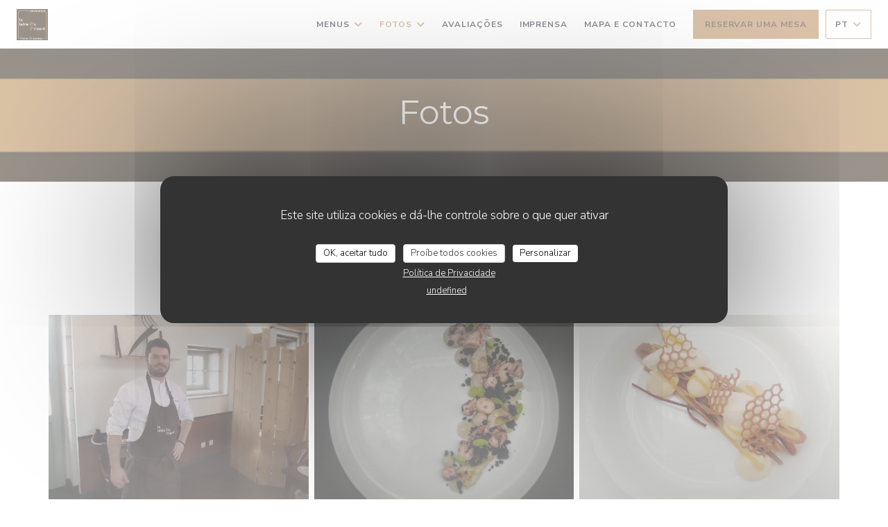

--- FILE ---
content_type: text/html; charset=UTF-8
request_url: https://www.latableduprieure.fr/pt/fotos/
body_size: 13236
content:
<!DOCTYPE html>
<!--[if lt IE 7]>      <html class="no-js lt-ie9 lt-ie8 lt-ie7" lang="pt"> <![endif]-->
<!--[if IE 7]>         <html class="no-js lt-ie9 lt-ie8" lang="pt"> <![endif]-->
<!--[if IE 8]>         <html class="no-js lt-ie9" lang="pt"> <![endif]-->
<!--[if gt IE 8]><!-->
<html class="no-js" lang="pt">
	<!--<![endif]-->

	<head>
	<!-- Meta -->
	<meta charset="utf-8">
	<meta http-equiv="X-UA-Compatible" content="IE=edge" />
	<meta name="viewport" content="width=device-width, initial-scale=1">
	<title>Fotos, ambiente, pratos - La Table du Prieuré - Le Louroux</title>

	<!-- Includes -->
	<meta name="description" content="Descubra o ambiente do restaurante La Table du Prieuré..." />



<link rel="canonical" href="https://www.latableduprieure.fr/pt/fotos/" />

<!-- Facebook Like and Google -->
<meta property="og:title" content="Fotos, ambiente, pratos - La Table du Prieuré - Le Louroux " />
<meta property="og:type" content="website" />
<meta property="og:url" content="http://www.latableduprieure.fr/pt/fotos/" />
<meta property="og:image" content="https://ugc.zenchef.com/3/5/3/9/3/0/1/5/0/9/6/7/0/1733158272_116/8551910998c0174285230863e8e2cec7.website.jpg" />
<meta property="og:site_name" content="Zenchef" />
<meta property="fb:admins" content="685299127" />
<meta property="place:location:latitude" content="47.1602712" />
<meta property="place:location:longitude" content="0.7867654" />
<meta property="og:description" content="Descubra o ambiente do restaurante La Table du Prieuré..." />



<script>
	window.restaurantId = 353930;
	window.lang = "pt";
	window.API_URL = "//api.zenchef.com/api/v1/";
</script>

	<link rel="alternate" hreflang="x-default" href="https://www.latableduprieure.fr/fotos/" />
<link rel="alternate" hreflang="pt" href="https://www.latableduprieure.fr/pt/fotos/" />
    <link rel="alternate" hreflang="en" href="https://www.latableduprieure.fr/en/photos/" />
    <link rel="alternate" hreflang="es" href="https://www.latableduprieure.fr/es/fotografias/" />
    <link rel="alternate" hreflang="it" href="https://www.latableduprieure.fr/it/foto/" />
    <link rel="alternate" hreflang="de" href="https://www.latableduprieure.fr/de/fotos/" />
    <link rel="alternate" hreflang="fr" href="https://www.latableduprieure.fr/" />
    <link rel="alternate" hreflang="ru" href="https://www.latableduprieure.fr/ru/photos/" />
    <link rel="alternate" hreflang="cs" href="https://www.latableduprieure.fr/cs/fotografie/" />
    <link rel="alternate" hreflang="ja" href="https://www.latableduprieure.fr/ja/photos/" />
    <link rel="alternate" hreflang="zh" href="https://www.latableduprieure.fr/zh/photos/" />
    <link rel="alternate" hreflang="nl" href="https://www.latableduprieure.fr/nl/fotos/" />
    <link rel="alternate" hreflang="el" href="https://www.latableduprieure.fr/el/photos/" />
	<link rel="shortcut icon" href="https://ugc.zenchef.com/3/5/3/9/3/0/1/5/0/9/3/3/2/1583312577_199/1ba0faa96ea047754e93b1f50ec8001d.thumb.png" />
	<!-- Preconnect to CDNs for faster resource loading -->
	<link rel="preconnect" href="https://cdnjs.cloudflare.com" crossorigin>
	<link rel="preconnect" href="https://fonts.googleapis.com" crossorigin>
	<link rel="preconnect" href="https://fonts.gstatic.com" crossorigin>

	<!-- Google Web Fonts -->
	<link href='//fonts.googleapis.com/css2?family=Montserrat:ital,wght@0,400;0,500;0,600;0,700;1,400;1,500;1,600;1,700&display=swap' rel='stylesheet' media='print' onload="this.media='all'">

<noscript>
  <style>
    /* Ensure fonts load in browsers with JavaScript disabled */
    [media='print'].font-fallback {
      media: all !important;
    }
  </style>
</noscript>
	<!-- Critical CSS Inline -->
	<style>
		/* Critical styles for above-the-fold content */
		body {margin: 0;}
        		.container {width: 100%; max-width: 1200px; margin: 0 auto;}
        	</style>

	<!-- Critical CSS -->
	<link rel="stylesheet" href="/css/globals/normalize.css">
	<link rel="stylesheet" href="/css/globals/accessibility.css">
	<link rel="stylesheet" href="/css/globals/11/b58754/montserrat/_default_/style.css">

	<!-- Non-critical CSS -->
	<link rel="stylesheet" href="//cdnjs.cloudflare.com/ajax/libs/fancybox/3.5.7/jquery.fancybox.min.css" media="print" onload="this.media='all'">
	<link rel="stylesheet" href="/css/globals/backdrop.css" media="print" onload="this.media='all'">
	<link rel="stylesheet" href="/css/globals/shift-away-subtle.css" media="print" onload="this.media='all'">
	<link rel="stylesheet" href="/css/globals/icomoon.css" media="print" onload="this.media='all'">
	<link rel="stylesheet" href="/css/globals/fontawesome.css" media="print" onload="this.media='all'">
				<link rel="stylesheet" href="/css/globals/11/b58754/montserrat/_default_/nav.css" media="print" onload="this.media='all'">
	<link rel="stylesheet" href="/css/globals/11/b58754/montserrat/_default_/menus.css" media="print" onload="this.media='all'">
	<link rel="stylesheet" href="/css/css_11/b58754/montserrat/_default_/main.css?v=23" media="print" onload="this.media='all'">

	<!-- Fallback for browsers without JS -->
	<noscript>
		<link rel="stylesheet" href="//cdnjs.cloudflare.com/ajax/libs/fancybox/3.5.7/jquery.fancybox.min.css">
		<link rel="stylesheet" href="/css/globals/backdrop.css">
		<link rel="stylesheet" href="/css/globals/shift-away-subtle.css">
		<link rel="stylesheet" href="/css/globals/icomoon.css">
		<link rel="stylesheet" href="/css/globals/fontawesome.css">
		<link rel="stylesheet" href="/css/globals/11/b58754/montserrat/_default_/nav.css">
		<link rel="stylesheet" href="/css/globals/11/b58754/montserrat/_default_/menus.css">
		<link rel="stylesheet" href="/css/css_11/b58754/montserrat/_default_/main.css?v=23">
	</noscript>

	<style>
  </style>

  <style>
    .newsletter {
    display : none
}  </style>

	<!-- Widget URL -->
	<script>
		var hasNewBookingWidget = 1;
	</script>
</head>

	<body class="current-page-gallery">
		<a href="#main-content" class="skip-link sr-only-focusable">Ir para o conteúdo principal</a>

		<!-- Header -->
		<nav class="nav " role="navigation" aria-label="Navegação principal">
	<div class="homelink">
			<a href="/pt/" title="Início La Table du Prieuré">	
			<img class="logo" src="https://ugc.zenchef.com/3/5/3/9/3/0/1/5/0/9/3/3/2/1583312577_199/1ba0faa96ea047754e93b1f50ec8001d.png" alt="Logo La Table du Prieuré"/>
		</a>
	</div>
	<div class="nav-items-wrap ">
		<ul class="nav__items">
	<!-- Menu -->
			<li class="nav__item dropdown-wrap nav__item--menus">
			<a title="Menus" href="/pt/menus/">Menus <i class="fa fa-angle-down"></i></a>
			<ul class="dropdown">
									<li>
						<a href="/pt/menus/#menu-433754">NOS FORMULES</a>
					</li>
									<li>
						<a href="/pt/menus/#menu-438277">BONS CADEAUX</a>
					</li>
							</ul>
		</li>
	
	<!-- Gallery -->
			<li class="nav__item dropdown-wrap nav__item--gallery">
			<a title="Fotos" href="/pt/fotos/">Fotos <i class="fa fa-angle-down"></i></a>
			<ul class="dropdown">
									<li>
						<a href="/pt/fotos/#la-cuisine"> La cuisine</a>
					</li>
									<li>
						<a href="/pt/fotos/#le-restaurant"> Le restaurant</a>
					</li>
				
							</ul>
		</li>
	
	
	<!-- Reviews -->
			<li class="nav__item nav__item--reviews">
			<a title="Avaliações" href="/pt/avaliacoes/">Avaliações</a>
		</li>
	
	<!-- Events -->
	
	<!-- Press -->
			<li class="nav__item nav__item--press">
			<a title="Imprensa" href="/pt/sobre-nos/">Imprensa</a>
		</li>
	
	<!-- Restaurants -->
	
	<!-- Custom page -->
	
	<!-- Custom link -->
	
	<!-- Custom button -->
	
	<!-- Contact -->
	<li class="nav__item nav__item--contact">
		<a title="Mapa e Contacto" href="/pt/endereco-contacto/">Mapa e Contacto</a>
	</li>

	<!-- Language -->
	
	<!-- Buttons -->
	</ul>

		<div class="nav__buttons">
			<!-- Buttons -->
			<div class="buttons-wrap-header">
							<a
			class="btn btn--std btn--booking iframe--widget"
            data-zc-action="open">
						Reservar uma mesa					</a>
	
				</div>

			<!-- Language -->
			<div class="dropdown-wrap drodown-wrap--lang btn btn--light">
	<span>
				PT		<i class="fa fa-angle-down"></i>
	</span>
	<ul class="dropdown">
					<li class="lang lang-en">
				<a href="/en/photos/">
										EN				</a>
			</li>
					<li class="lang lang-es">
				<a href="/es/fotografias/">
										ES				</a>
			</li>
					<li class="lang lang-it">
				<a href="/it/foto/">
										IT				</a>
			</li>
					<li class="lang lang-de">
				<a href="/de/fotos/">
										DE				</a>
			</li>
					<li class="lang lang-fr">
				<a href="/photos/">
										FR				</a>
			</li>
					<li class="lang lang-ru">
				<a href="/ru/photos/">
										RU				</a>
			</li>
					<li class="lang lang-cs">
				<a href="/cs/fotografie/">
										CS				</a>
			</li>
					<li class="lang lang-ja">
				<a href="/ja/photos/">
										JA				</a>
			</li>
					<li class="lang lang-zh">
				<a href="/zh/photos/">
										ZH				</a>
			</li>
					<li class="lang lang-nl">
				<a href="/nl/fotos/">
										NL				</a>
			</li>
					<li class="lang lang-el">
				<a href="/el/photos/">
										EL				</a>
			</li>
			</ul>
</div>

			<!-- Toggle Menu -->
			<div class="burger-button" onclick="display_burger_menu()" role="button" tabindex="0" aria-label="Abrir/fechar menu" aria-expanded="false" aria-controls="burger-menu">
				<span class="burger-button__item"></span>
				<span class="burger-button__item"></span>
				<span class="burger-button__item"></span>
			</div>
		</div>
	</div>
</nav>

<!-- Burger Menu -->
<div class="burger-menu " id="burger-menu" role="dialog" aria-modal="true" aria-label="Navegação principal">
	<div class="burger-menu-items-wrap">
		<ul class="burger-menu__items">
			<!-- Menu -->
							<li class="burger-menu__item burger-menu__item--menus dropdown-wrap">
					<span>
						<a class="burger-menu__dropdown-link" title="Menus" href="/pt/menus/">Menus</a>
						<i class="fa fa-angle-down" onclick="display_burger_dropdown(this)" role="button" tabindex="0" aria-label="Expandir submenu" aria-expanded="false"></i>
					</span>
					<ul class="dropdown">
													<li>
								<a onclick="remove_burger_menu()" href="/pt/menus/#menu-433754">NOS FORMULES</a>
							</li>
													<li>
								<a onclick="remove_burger_menu()" href="/pt/menus/#menu-438277">BONS CADEAUX</a>
							</li>
											</ul>
				</li>
			
			<!-- Gallery -->
							<li class="burger-menu__item burger-menu__item--gallery dropdown-wrap">
					<span>
						<a class="burger-menu__dropdown-link" title="Fotos" href="/pt/fotos/">Fotos</a>
						<i class="fa fa-angle-down" onclick="display_burger_dropdown(this)" role="button" tabindex="0" aria-label="Expandir submenu" aria-expanded="false"></i>
					</span>
					<ul class="dropdown">
													<li>
								<a onclick="remove_burger_menu()" href="/pt/fotos/#la-cuisine"> La cuisine</a>
							</li>
													<li>
								<a onclick="remove_burger_menu()" href="/pt/fotos/#le-restaurant"> Le restaurant</a>
							</li>
						
											</ul>
				</li>
				
			
			<!-- Reviews -->
							<li class="burger-menu__item burger-menu__item--reviews">
					<a title="Avaliações" href="/pt/avaliacoes/">Avaliações</a>
				</li>
			
			<!-- Events -->
			
			<!-- Press -->
							<li class="burger-menu__item burger-menu__item--press">
					<a title="Imprensa" href="/pt/sobre-nos/">Imprensa</a>
				</li>
			
			<!-- Restaurants -->
			
			<!-- Custom page -->
			
			<!-- Custom link -->
			
			<!-- Custom button -->
			
			<!-- Contact -->
			<li class="burger-menu__item burger-menu__item--contact">
				<a title="Mapa e Contacto" href="/pt/endereco-contacto/">Mapa e Contacto</a>
			</li>
		</ul>

		<!-- Buttons -->
		<div class="buttons-wrap-header">
						<a
			class="btn btn--std btn--booking iframe--widget"
            data-zc-action="open">
						Reservar uma mesa					</a>
	
			</div>

		<!-- Language -->
		<ul class="language-list">
			<li class="lang lang-en">
					<a class="btn-circle btn--small btn--ghost" href="/en/photos/">
				EN			</a>
				</li>
			<li class="lang lang-es">
					<a class="btn-circle btn--small btn--ghost" href="/es/fotografias/">
				ES			</a>
				</li>
			<li class="lang lang-it">
					<a class="btn-circle btn--small btn--ghost" href="/it/foto/">
				IT			</a>
				</li>
			<li class="lang lang-de">
					<a class="btn-circle btn--small btn--ghost" href="/de/fotos/">
				DE			</a>
				</li>
			<li class="lang lang-fr">
					<a class="btn-circle btn--small btn--ghost" href="/photos/">
				FR			</a>
				</li>
			<li class="lang lang-ru">
					<a class="btn-circle btn--small btn--ghost" href="/ru/photos/">
				RU			</a>
				</li>
			<li class="lang lang-cs">
					<a class="btn-circle btn--small btn--ghost" href="/cs/fotografie/">
				CS			</a>
				</li>
			<li class="lang lang-ja">
					<a class="btn-circle btn--small btn--ghost" href="/ja/photos/">
				JA			</a>
				</li>
			<li class="lang lang-zh">
					<a class="btn-circle btn--small btn--ghost" href="/zh/photos/">
				ZH			</a>
				</li>
			<li class="lang lang-nl">
					<a class="btn-circle btn--small btn--ghost" href="/nl/fotos/">
				NL			</a>
				</li>
			<li class="lang lang-el">
					<a class="btn-circle btn--small btn--ghost" href="/el/photos/">
				EL			</a>
				</li>
	</ul>

		<!-- Social media -->
			<ul class="social-media-wrap">
					<li  >
				<a class="btn-square btn--light" href="https://www.facebook.com/latableduprieure/" rel="noreferer,noopener" target="_blank" title="Facebook">
					<i class="fab fa-facebook" aria-hidden="true"></i>
					<span class="sr-only">Facebook ((abre numa nova janela))</span>
				</a>
			</li>
		
		
					<li  >
				<a class="btn-square btn--light" href="https://www.instagram.com/latableduprieure/" rel="noreferer,noopener" target="_blank" title="Instagram">
					<i class="fab fa-instagram" aria-hidden="true"></i>
					<span class="sr-only">Instagram ((abre numa nova janela))</span>
				</a>
			</li>
			</ul>
	</div>
</div>

<!-- Hero Picture -->
<div class="hero-picture hero-picture--small reveal" style="background-image: url('https://www.latableduprieure.fr/i/la-table-du-prieur/3/5/3/9/3/0/1/5/0/9/6/7/0/1733157535_498/bf85877ee567086328f142a5ac0e60b6.small_original.jpg');">
	<div class="hero-picture__content page-content page-content--xl">
		<h1 class="hero-picture__title text--center reveal-2">Fotos</h1>
	</div>
</div>
<div class="page-content-wrap grid grid-1-col grid-gap-md">
	<section class="s--gallery page-content page-content--xl reveal">
		<div class="albums-wrap reveal-1">
						<div class="album album--gallery" id="la-cuisine">
				<h2 class="album__title">La cuisine</h2>
								<div class="album__photos grid grid-3-col grid-gap-xs">
											<a class="album__link" href="https://www.latableduprieure.fr/i/la-table-du-prieur-693156/3/5/3/9/3/0/1/5/0/9/6/7/0/1733158272_116/8551910998c0174285230863e8e2cec7.jpg" data-fancybox="images">
							<img class="album__photo" src="https://www.latableduprieure.fr/i/la-table-du-prieur-693156/3/5/3/9/3/0/1/5/0/9/6/7/0/1733158272_116/8551910998c0174285230863e8e2cec7.website.jpg" alt="La Table du Prieuré " title="La Table du Prieuré ">
							
							
							<div class="album-photo__overlay">
								<i class="fas fa-expand-alt"></i>
							</div>
						</a>
											<a class="album__link" href="https://www.latableduprieure.fr/i/la-table-du-prieur-693144/3/5/3/9/3/0/1/5/0/9/6/7/0/1733157899_102/a16029ccc0f47b2c993fa3fca507269a.jpg" data-fancybox="images">
							<img class="album__photo" src="https://www.latableduprieure.fr/i/la-table-du-prieur-693144/3/5/3/9/3/0/1/5/0/9/6/7/0/1733157899_102/a16029ccc0f47b2c993fa3fca507269a.website.jpg" alt="La Table du Prieuré " title="La Table du Prieuré ">
							
							
							<div class="album-photo__overlay">
								<i class="fas fa-expand-alt"></i>
							</div>
						</a>
											<a class="album__link" href="https://www.latableduprieure.fr/i/la-table-du-prieur-693145/3/5/3/9/3/0/1/5/0/9/6/7/0/1733157900_464/2db9c4521da6e9368331c666dd1b1033.jpg" data-fancybox="images">
							<img class="album__photo" src="https://www.latableduprieure.fr/i/la-table-du-prieur-693145/3/5/3/9/3/0/1/5/0/9/6/7/0/1733157900_464/2db9c4521da6e9368331c666dd1b1033.website.jpg" alt="La Table du Prieuré " title="La Table du Prieuré ">
							
							
							<div class="album-photo__overlay">
								<i class="fas fa-expand-alt"></i>
							</div>
						</a>
											<a class="album__link" href="https://www.latableduprieure.fr/i/la-table-du-prieur-693147/3/5/3/9/3/0/1/5/0/9/6/7/0/1733157903_102/5af196aef464270a8a8b43eb08a325fd.jpg" data-fancybox="images">
							<img class="album__photo" src="https://www.latableduprieure.fr/i/la-table-du-prieur-693147/3/5/3/9/3/0/1/5/0/9/6/7/0/1733157903_102/5af196aef464270a8a8b43eb08a325fd.website.jpg" alt="La Table du Prieuré " title="La Table du Prieuré ">
							
							
							<div class="album-photo__overlay">
								<i class="fas fa-expand-alt"></i>
							</div>
						</a>
											<a class="album__link" href="https://www.latableduprieure.fr/i/la-table-du-prieur-693148/3/5/3/9/3/0/1/5/0/9/6/7/0/1733157987_490/9f3072e9a773a8c0e1ab9467165481ab.jpg" data-fancybox="images">
							<img class="album__photo" src="https://www.latableduprieure.fr/i/la-table-du-prieur-693148/3/5/3/9/3/0/1/5/0/9/6/7/0/1733157987_490/9f3072e9a773a8c0e1ab9467165481ab.website.jpg" alt="La Table du Prieuré " title="La Table du Prieuré ">
							
							
							<div class="album-photo__overlay">
								<i class="fas fa-expand-alt"></i>
							</div>
						</a>
											<a class="album__link" href="https://www.latableduprieure.fr/i/la-table-du-prieur-693155/3/5/3/9/3/0/1/5/0/9/6/7/0/1733158272_366/6c6287b94574c83483b7b72e594b8fe5.jpg" data-fancybox="images">
							<img class="album__photo" src="https://www.latableduprieure.fr/i/la-table-du-prieur-693155/3/5/3/9/3/0/1/5/0/9/6/7/0/1733158272_366/6c6287b94574c83483b7b72e594b8fe5.website.jpg" alt="La Table du Prieuré " title="La Table du Prieuré ">
							
							
							<div class="album-photo__overlay">
								<i class="fas fa-expand-alt"></i>
							</div>
						</a>
									</div>
			</div>
					<div class="album album--gallery" id="le-restaurant">
				<h2 class="album__title">Le restaurant</h2>
								<div class="album__photos grid grid-3-col grid-gap-xs">
											<a class="album__link" href="https://www.latableduprieure.fr/i/la-table-du-prieur-693149/3/5/3/9/3/0/1/5/0/9/6/7/0/1733158083_177/5f11ef17f115ddf6221cb95751868f46.jpg" data-fancybox="images">
							<img class="album__photo" src="https://www.latableduprieure.fr/i/la-table-du-prieur-693149/3/5/3/9/3/0/1/5/0/9/6/7/0/1733158083_177/5f11ef17f115ddf6221cb95751868f46.website.jpg" alt="La Table du Prieuré " title="La Table du Prieuré ">
							
							
							<div class="album-photo__overlay">
								<i class="fas fa-expand-alt"></i>
							</div>
						</a>
											<a class="album__link" href="https://www.latableduprieure.fr/i/la-table-du-prieur-693150/3/5/3/9/3/0/1/5/0/9/6/7/0/1733158083_380/b74981face30997292d82fad00f93fc6.jpg" data-fancybox="images">
							<img class="album__photo" src="https://www.latableduprieure.fr/i/la-table-du-prieur-693150/3/5/3/9/3/0/1/5/0/9/6/7/0/1733158083_380/b74981face30997292d82fad00f93fc6.website.jpg" alt="La Table du Prieuré " title="La Table du Prieuré ">
							
							
							<div class="album-photo__overlay">
								<i class="fas fa-expand-alt"></i>
							</div>
						</a>
											<a class="album__link" href="https://www.latableduprieure.fr/i/la-table-du-prieur-693151/3/5/3/9/3/0/1/5/0/9/6/7/0/1733158084_439/936444f464ff29d151cc0e63f568fe9e.jpg" data-fancybox="images">
							<img class="album__photo" src="https://www.latableduprieure.fr/i/la-table-du-prieur-693151/3/5/3/9/3/0/1/5/0/9/6/7/0/1733158084_439/936444f464ff29d151cc0e63f568fe9e.website.jpg" alt="La Table du Prieuré " title="La Table du Prieuré ">
							
							
							<div class="album-photo__overlay">
								<i class="fas fa-expand-alt"></i>
							</div>
						</a>
											<a class="album__link" href="https://www.latableduprieure.fr/i/la-table-du-prieur-693152/3/5/3/9/3/0/1/5/0/9/6/7/0/1733158084_290/8ac714693f03fb7dfe9594842193198f.jpg" data-fancybox="images">
							<img class="album__photo" src="https://www.latableduprieure.fr/i/la-table-du-prieur-693152/3/5/3/9/3/0/1/5/0/9/6/7/0/1733158084_290/8ac714693f03fb7dfe9594842193198f.website.jpg" alt="La Table du Prieuré " title="La Table du Prieuré ">
							
							
							<div class="album-photo__overlay">
								<i class="fas fa-expand-alt"></i>
							</div>
						</a>
											<a class="album__link" href="https://www.latableduprieure.fr/i/la-table-du-prieur-693153/3/5/3/9/3/0/1/5/0/9/6/7/0/1733158085_310/247638a3a5747f700a5ba633d216b333.jpg" data-fancybox="images">
							<img class="album__photo" src="https://www.latableduprieure.fr/i/la-table-du-prieur-693153/3/5/3/9/3/0/1/5/0/9/6/7/0/1733158085_310/247638a3a5747f700a5ba633d216b333.website.jpg" alt="La Table du Prieuré " title="La Table du Prieuré ">
							
							
							<div class="album-photo__overlay">
								<i class="fas fa-expand-alt"></i>
							</div>
						</a>
											<a class="album__link" href="https://www.latableduprieure.fr/i/la-table-du-prieur-693154/3/5/3/9/3/0/1/5/0/9/6/7/0/1733158085_154/410b56d43c7fb730a07b5b0e3b8b8535.jpg" data-fancybox="images">
							<img class="album__photo" src="https://www.latableduprieure.fr/i/la-table-du-prieur-693154/3/5/3/9/3/0/1/5/0/9/6/7/0/1733158085_154/410b56d43c7fb730a07b5b0e3b8b8535.website.jpg" alt="La Table du Prieuré " title="La Table du Prieuré ">
							
							
							<div class="album-photo__overlay">
								<i class="fas fa-expand-alt"></i>
							</div>
						</a>
									</div>
			</div>
				</div>
	</section>

	</div>

<footer>
	<div class="footer__top">
		<div class="footer-top__content page-content page-content--xl text--sm grid grid-4-col grid-gap-md">
			<div class="footer__infos">
				<h3>La Table du Prieuré</h3>
				<div class="grid grid-1-col grid-gap-xs">
					<a class="restaurant-address" href="https://www.google.com/maps/dir/?api=1&destination=La+Table+du+Prieur%C3%A9+2+Rue+du+Ch%C3%A2teau++37240+Le+Louroux+fr" target="_blank" rel="noreferer,noopener">
	2 Rue du Château		37240 Le Louroux	<span class="sr-only"> ((abre numa nova janela))</span>
</a>
					<a class="restaurant-phone" href="tel:0247192675">02 47 19 26 75</a>                    				</div>
			</div>
			<div class="footer__btns">
				<h5>Reserva</h5>
				<hr class="divider--white divider--small">
				<div class="grid grid-1-col grid-gap-sm">
								<a
			class="btn btn--std btn--small btn--booking iframe--widget"
            data-zc-action="open">
						Reservar uma mesa					</a>
	
					</div>
			</div>
			<div class="footer__socials">
				<h5>Siga-nos</h5>
				<hr class="divider--white divider--small">
					<ul class="social-media-wrap">
					<li  >
				<a class="btn-square btn--light btn--small" href="https://www.facebook.com/latableduprieure/" rel="noreferer,noopener" target="_blank" title="Facebook">
					<i class="fab fa-facebook" aria-hidden="true"></i>
					<span class="sr-only">Facebook ((abre numa nova janela))</span>
				</a>
			</li>
		
		
					<li  >
				<a class="btn-square btn--light btn--small" href="https://www.instagram.com/latableduprieure/" rel="noreferer,noopener" target="_blank" title="Instagram">
					<i class="fab fa-instagram" aria-hidden="true"></i>
					<span class="sr-only">Instagram ((abre numa nova janela))</span>
				</a>
			</li>
			</ul>
				<a data-fancybox data-type="iframe" href="//nl.zenchef.com/optin-form.php?rpid=rpid_SB0G8Q49&lang=pt" class="btn btn--std btn--small btn--newsletter" rel="noreferer,noopener" target="_blank">
		Newsletter	</a>
			</div>
						<div class="footer__rewards">
				<h5>Prémios</h5>
				<hr class="divider--white divider--small">
					<div class="rewards-wrap">
					<div class="reward tippy" data-tippy-content="Maître Restaurateur">
				<img src="/img/rewards/reward_maitre-restaurateur.png" alt="Restaurador Mestre"/>
			</div>
		
		
				
		
		
		
		
		
		
		
		
		<!--  -->
	</div>
			</div>
					</div>
	</div>
	<div class="footer__bottom">
		<div class="footer-bottom__content flex-wrap page-content page-content--xl text--sm">
			<p class="footer__copyright">
	&copy; 2026 La Table du Prieuré — Website do restaurante criado por 	<a href="https://www.zenchef.com/" rel="noopener" target="_blank" class="zcf-link">Zenchef<span class="sr-only"> ((abre numa nova janela))</span></a>
</p>
			<p class="footer__links">
    	<a class="separator-tiny" href="/pt/avisos-legais/" rel="nofollow" target="_blank">Aviso Legal<span class="sr-only"> ((abre numa nova janela))</span></a>
	<a class="separator-tiny" href="https://bookings.zenchef.com/gtc?rid=353930&host=www.latableduprieure.fr" rel="nofollow" target="_blank">TERMOS DE UTILIZAÇÃO<span class="sr-only"> ((abre numa nova janela))</span></a>
	<a class="separator-tiny" href="/pt/politica-de-privacidade/" rel="nofollow" target="_blank">Política de proteção de dados pessoais<span class="sr-only"> ((abre numa nova janela))</span></a>
	<a class="separator-tiny" href="/pt/politica-cookies/" rel="nofollow" target="_blank">Política de cookies<span class="sr-only"> ((abre numa nova janela))</span></a>
</p>
		</div>
	</div>
</footer>

<!-- Loader -->
<div class="loader-wrap loader-wrap--">
	<div class="loader">
		<div class="homelink">
			<a href="/pt/" title="Início La Table du Prieuré">	
			<img class="logo" src="https://ugc.zenchef.com/3/5/3/9/3/0/1/5/0/9/3/3/2/1583312577_199/1ba0faa96ea047754e93b1f50ec8001d.png" alt="Logo La Table du Prieuré"/>
		</a>
	</div>	</div>
</div>
<!-- JS -->
<script>
	var template = '11';
	var templateIdForWidget = '11';
</script>
<script src="//ajax.googleapis.com/ajax/libs/jquery/3.4.1/jquery.min.js"></script>
<script src="/js/libs/jquery.form.js?v=23"></script>
<script src="/js/libs/jquery.validate.js?v=23"></script>
<script src="/js/libs/jquery.validate.ajax.js?v=23"></script>
<!-- <script src="/js/libs/modernizr-3.6.0.min.js?v=23"></script> -->
<script src="//cdnjs.cloudflare.com/ajax/libs/fancybox/3.5.7/jquery.fancybox.min.js"></script>
<script src="/js/libs/popper.min.js?v=23"></script>
<script src="/js/libs/tippy-bundle.iife.min.js?v=23"></script>

<script src="/js/globals/script.js?v=23"></script>
<script src="/js/globals/getRestoIdKonamiCode.js?v=23"></script>

	<script src="/js/js_11/main.js?v=23"></script>




<!-- Includes -->
<div id="modal-contact" class="modal" style="display: none; max-width: 500px;">
	<h3>Deseja contactar-nos ? <br />
Preencha o formulário abaixo!</h3>
	<form name="contact-form" class="form" id="contact-form" action="#" novalidate="novalidate">
	<input type="hidden" name="restaurant_public_id" id="restaurant_public_id" value="rpid_SB0G8Q49">
	<input type="hidden" name="lang" id="lang" value="pt">
	<input type="hidden" name="token" id="token" value="5668cd1b5b001d60958c303b642aeff5">

	<div class="input--small">
		<input type="text" name="firstname" id="firstname" value="" placeholder="Primeiro nome *" aria-label="Primeiro nome" autocomplete="given-name" required="required" aria-required="true" title="Este campo não pode estar vazio">
	</div>

	<div class="input--small">
		<input type="text" name="lastname" id="lastname" value="" placeholder="Último nome *" aria-label="Último nome" autocomplete="family-name" required="required" aria-required="true" title="Este campo não pode estar vazio">
	</div>

	<div class="input--small">
		<input type="email" name="email" id="email" value="" placeholder="O seu endereço de e-mail *" aria-label="O seu endereço de e-mail" autocomplete="email" required="required" aria-required="true" title="Este campo não pode estar vazio" data-msg-email="Introduza um endereço de e-mail válido">
	</div>

	<div class="input--small">
		<input type="text" name="phone" id="phone" value="" placeholder="Número de Telefone *" aria-label="Número de Telefone" autocomplete="tel" required="required" aria-required="true" title="Este campo não pode estar vazio">
	</div>

	<div class="input--full">
		<textarea name="message" id="message" placeholder="Mensagem" aria-label="Mensagem" rows="6"></textarea>
	</div>
        <div class="input--full" style="font-size:10px !important;">
        De acordo com a legislação de proteção de dados, tem o direito de se opor a comunicações de marketing. Pode registar-se na Lista Robinson através de <a href="https://www.robinson.pt" target="_blank" rel="noopener noreferrer">robinson.pt</a>. Para mais informações sobre o tratamento dos seus dados, consulte a nossa <a href="/pt/politica-de-privacidade/" target="_blank">política de privacidade</a>.    </div>
    
	<input class="btn btn--std input--full" type="submit" id="send" value="Enviar">

	<div class="step2 hidden">
		<strong>Obrigado! </strong>Recebemos a sua mensagem. Iremos responder assim que possível.<br>Para pedidos de reserva, clique diretamente no botão Reservar.	</div>
</form>
</div>    <script id="restaurantJsonLd" type="application/ld+json">
{
    "@context":"https://schema.googleapis.com"
    ,"@type":"Restaurant"
    ,"@id":"https://www.latableduprieure.fr"
    ,"image":"https://ugc.zenchef.com/3/5/3/9/3/0/1/5/0/9/6/7/0/1733158272_116/8551910998c0174285230863e8e2cec7.website.jpg"
    ,"name":"La Table du Prieuré"
    ,"address":{
        "@type":"PostalAddress",
        "addressLocality":"Le Louroux",
        "postalCode":"37240",
        "streetAddress":"2 Rue du Château",
        "addressCountry":"FR",
        "addressRegion":"Le Louroux"
    }
    ,"priceRange":"€"
    ,"servesCuisine":["Caseiro","produtos frescos"]    ,"telephone":"0247192675"
    ,"url":"https://www.latableduprieure.fr"
    ,"geo":{
        "@type":"GeoCoordinates",
        "latitude":"47.1602712",
        "longitude":"0.7867654"
    }
        ,"logo":"https://ugc.zenchef.com/3/5/3/9/3/0/1/5/0/9/6/7/0/1733158272_116/8551910998c0174285230863e8e2cec7.website.jpg"
    
        ,"potentialAction":[
    {
        "@type":"ReserveAction",
        "target":{
            "@type":"EntryPoint",
            "urlTemplate":"https://www.latableduprieure.fr/pt/reserve-uma-mesa/?lang=pt&rid=353930",
            "inLanguage":"pt",
            "actionPlatform":[
                "http://schema.org/MobileWebPlatform",
                "http://schema.org/DesktopWebPlatform",
                "http://schema.org/IOSPlatform",
                "http://schema.org/AndroidPlatform"
            ]
        },
        "result":{
            "@type":"FoodEstablishmentReservation",
            "name":"Reservar uma mesa"
        }
    }
    ]
    
        ,"aggregateRating": {
        "@type": "AggregateRating",
	    "worstRating": "0",
	    "bestRating": "5",
	    "ratingValue": "4.9",
	    "ratingCount": "1310"
	}
	
        ,"acceptsReservations" : "yes"
    
    ,"hasMenu":"https://www.latableduprieure.fr/pt/menus/"

    
    
    
    
                ,"award": ""
            
        ,"photo": [
    
                        {
                            "@type": "ImageObject",
                            "caption": "",
                            "thumbnail": "https://ugc.zenchef.com/3/5/3/9/3/0/1/5/0/9/6/7/0/1733158272_116/8551910998c0174285230863e8e2cec7.thumb.jpg",
                            "contentUrl": "https://ugc.zenchef.com/3/5/3/9/3/0/1/5/0/9/6/7/0/1733158272_116/8551910998c0174285230863e8e2cec7.clandscape_hd.jpg",
                            "representativeOfPage": "true"
                        },
                        {
                            "@type": "ImageObject",
                            "caption": "",
                            "thumbnail": "https://ugc.zenchef.com/3/5/3/9/3/0/1/5/0/9/6/7/0/1733157899_102/a16029ccc0f47b2c993fa3fca507269a.thumb.jpg",
                            "contentUrl": "https://ugc.zenchef.com/3/5/3/9/3/0/1/5/0/9/6/7/0/1733157899_102/a16029ccc0f47b2c993fa3fca507269a.clandscape_hd.jpg",
                            "representativeOfPage": "true"
                        },
                        {
                            "@type": "ImageObject",
                            "caption": "",
                            "thumbnail": "https://ugc.zenchef.com/3/5/3/9/3/0/1/5/0/9/6/7/0/1733157900_464/2db9c4521da6e9368331c666dd1b1033.thumb.jpg",
                            "contentUrl": "https://ugc.zenchef.com/3/5/3/9/3/0/1/5/0/9/6/7/0/1733157900_464/2db9c4521da6e9368331c666dd1b1033.clandscape_hd.jpg",
                            "representativeOfPage": "true"
                        },
                        {
                            "@type": "ImageObject",
                            "caption": "",
                            "thumbnail": "https://ugc.zenchef.com/3/5/3/9/3/0/1/5/0/9/6/7/0/1733157903_102/5af196aef464270a8a8b43eb08a325fd.thumb.jpg",
                            "contentUrl": "https://ugc.zenchef.com/3/5/3/9/3/0/1/5/0/9/6/7/0/1733157903_102/5af196aef464270a8a8b43eb08a325fd.clandscape_hd.jpg",
                            "representativeOfPage": "true"
                        },
                        {
                            "@type": "ImageObject",
                            "caption": "",
                            "thumbnail": "https://ugc.zenchef.com/3/5/3/9/3/0/1/5/0/9/6/7/0/1733157987_490/9f3072e9a773a8c0e1ab9467165481ab.thumb.jpg",
                            "contentUrl": "https://ugc.zenchef.com/3/5/3/9/3/0/1/5/0/9/6/7/0/1733157987_490/9f3072e9a773a8c0e1ab9467165481ab.clandscape_hd.jpg",
                            "representativeOfPage": "true"
                        },
                        {
                            "@type": "ImageObject",
                            "caption": "",
                            "thumbnail": "https://ugc.zenchef.com/3/5/3/9/3/0/1/5/0/9/6/7/0/1733158272_366/6c6287b94574c83483b7b72e594b8fe5.thumb.jpg",
                            "contentUrl": "https://ugc.zenchef.com/3/5/3/9/3/0/1/5/0/9/6/7/0/1733158272_366/6c6287b94574c83483b7b72e594b8fe5.clandscape_hd.jpg",
                            "representativeOfPage": "true"
                        },
                        {
                            "@type": "ImageObject",
                            "caption": "",
                            "thumbnail": "https://ugc.zenchef.com/3/5/3/9/3/0/1/5/0/9/6/7/0/1733158083_177/5f11ef17f115ddf6221cb95751868f46.thumb.jpg",
                            "contentUrl": "https://ugc.zenchef.com/3/5/3/9/3/0/1/5/0/9/6/7/0/1733158083_177/5f11ef17f115ddf6221cb95751868f46.clandscape_hd.jpg",
                            "representativeOfPage": "true"
                        },
                        {
                            "@type": "ImageObject",
                            "caption": "",
                            "thumbnail": "https://ugc.zenchef.com/3/5/3/9/3/0/1/5/0/9/6/7/0/1733158083_380/b74981face30997292d82fad00f93fc6.thumb.jpg",
                            "contentUrl": "https://ugc.zenchef.com/3/5/3/9/3/0/1/5/0/9/6/7/0/1733158083_380/b74981face30997292d82fad00f93fc6.clandscape_hd.jpg",
                            "representativeOfPage": "true"
                        },
                        {
                            "@type": "ImageObject",
                            "caption": "",
                            "thumbnail": "https://ugc.zenchef.com/3/5/3/9/3/0/1/5/0/9/6/7/0/1733158084_439/936444f464ff29d151cc0e63f568fe9e.thumb.jpg",
                            "contentUrl": "https://ugc.zenchef.com/3/5/3/9/3/0/1/5/0/9/6/7/0/1733158084_439/936444f464ff29d151cc0e63f568fe9e.clandscape_hd.jpg",
                            "representativeOfPage": "true"
                        },
                        {
                            "@type": "ImageObject",
                            "caption": "",
                            "thumbnail": "https://ugc.zenchef.com/3/5/3/9/3/0/1/5/0/9/6/7/0/1733158084_290/8ac714693f03fb7dfe9594842193198f.thumb.jpg",
                            "contentUrl": "https://ugc.zenchef.com/3/5/3/9/3/0/1/5/0/9/6/7/0/1733158084_290/8ac714693f03fb7dfe9594842193198f.clandscape_hd.jpg",
                            "representativeOfPage": "true"
                        },
                        {
                            "@type": "ImageObject",
                            "caption": "",
                            "thumbnail": "https://ugc.zenchef.com/3/5/3/9/3/0/1/5/0/9/6/7/0/1733158085_310/247638a3a5747f700a5ba633d216b333.thumb.jpg",
                            "contentUrl": "https://ugc.zenchef.com/3/5/3/9/3/0/1/5/0/9/6/7/0/1733158085_310/247638a3a5747f700a5ba633d216b333.clandscape_hd.jpg",
                            "representativeOfPage": "true"
                        },
                        {
                            "@type": "ImageObject",
                            "caption": "",
                            "thumbnail": "https://ugc.zenchef.com/3/5/3/9/3/0/1/5/0/9/6/7/0/1733158085_154/410b56d43c7fb730a07b5b0e3b8b8535.thumb.jpg",
                            "contentUrl": "https://ugc.zenchef.com/3/5/3/9/3/0/1/5/0/9/6/7/0/1733158085_154/410b56d43c7fb730a07b5b0e3b8b8535.clandscape_hd.jpg",
                            "representativeOfPage": "true"
                        }    ]
    
    
    }
</script><script src="/js/libs/tarteaucitron/tarteaucitron.js?v=3"></script>
<style>
    /* Hide tarteaucitron button icons */
    #tarteaucitronRoot .tarteaucitronCheck::before,
    #tarteaucitronRoot .tarteaucitronCross::before,
    #tarteaucitronRoot .tarteaucitronPlus::before {
        display: none !important;
    }
    
    /* Remove text shadow from Allow/Deny buttons */
    #tarteaucitronRoot .tarteaucitronAllow,
    #tarteaucitronRoot .tarteaucitronDeny {
        text-shadow: none !important;
    }
    
    /* Replace icon with Cookies button */
    #tarteaucitronIcon #tarteaucitronManager {
        background: #333;
        border-radius: 4px !important;
        padding: 10px 20px !important;
    }
    
    #tarteaucitronIcon #tarteaucitronManager img {
        display: none !important;
    }
    
    #tarteaucitronIcon #tarteaucitronManager:after {
        content: "🍪";
        color: #fff;
        font-size: 20px !important;
        line-height: 1;
    }
    
    #tarteaucitronIcon #tarteaucitronManager:hover {
        background: #555;
    }
    
    /* Change button colors to neutral (no red/green) */
    #tarteaucitronRoot .tarteaucitronAllow,
    #tarteaucitronRoot .tarteaucitronDeny {
        background-color: #ffffff !important;
        color: #333333 !important;
        border: 1px solid #cccccc !important;
    }
    
    #tarteaucitronRoot .tarteaucitronAllow:hover,
    #tarteaucitronRoot .tarteaucitronDeny:hover {
        background-color: #f5f5f5 !important;
    }
    
    /* Visual feedback for selected state - change background color */
    #tarteaucitronRoot .tarteaucitronIsAllowed .tarteaucitronAllow {
        background-color: #4a90e2 !important;
        color: #ffffff !important;
        border-color: #4a90e2 !important;
    }
    
    #tarteaucitronRoot .tarteaucitronIsDenied .tarteaucitronDeny {
        background-color: #7a7a7a !important;
        color: #ffffff !important;
        border-color: #7a7a7a !important;
    }
    
    /* Reduce font size for disclaimer paragraph */
    #tarteaucitronInfo {
        font-size: 13px !important;
        line-height: 1.4 !important;
    }
    
    /* Also apply neutral colors to Accept All/Deny All buttons */
    #tarteaucitronRoot #tarteaucitronAllAllowed,
    #tarteaucitronRoot #tarteaucitronAllDenied,
    #tarteaucitronRoot .tarteaucitronCTAButton {
        background-color: #ffffff !important;
        color: #333333 !important;
        border: 1px solid #cccccc !important;
    }
    
    #tarteaucitronRoot #tarteaucitronAllAllowed:hover,
    #tarteaucitronRoot #tarteaucitronAllDenied:hover,
    #tarteaucitronRoot .tarteaucitronCTAButton:hover {
        background-color: #f5f5f5 !important;
    }
    
    /* When Accept All is clicked */
    #tarteaucitronRoot #tarteaucitronAllAllowed:active,
    #tarteaucitronRoot #tarteaucitronAllAllowed:focus {
        background-color: #4a90e2 !important;
        color: #ffffff !important;
    }
    
    /* When Deny All is clicked */
    #tarteaucitronRoot #tarteaucitronAllDenied:active,
    #tarteaucitronRoot #tarteaucitronAllDenied:focus {
        background-color: #7a7a7a !important;
        color: #ffffff !important;
    }
    
    /* Style cookie policy and privacy policy as white text links */
    #tarteaucitron #tarteaucitronCookiePolicyUrlDialog,
    #tarteaucitron #tarteaucitronPrivacyUrlDialog {
        background: transparent !important;
        color: #fff !important;
        font-size: 13px !important;
        margin-bottom: 3px !important;
        margin-left: 7px !important;
        padding: 0 !important;
        border: 0 !important;
        border-radius: 0 !important;
        display: inline-block !important;
        line-height: normal !important;
        font-family: inherit !important;
        font-weight: normal !important;
        text-align: center !important;
        vertical-align: baseline !important;
        cursor: pointer !important;
        text-decoration: underline !important;
    }
    
    #tarteaucitron #tarteaucitronCookiePolicyUrlDialog:hover,
    #tarteaucitron #tarteaucitronPrivacyUrlDialog:hover {
        text-decoration: none !important;
    }
    
    /* For the ones in the alert banner */
    #tarteaucitronAlertBig #tarteaucitronCookiePolicyUrl,
    #tarteaucitronAlertBig #tarteaucitronPrivacyUrl {
        background: transparent !important;
        color: #fff !important;
        font-size: 13px !important;
        margin-bottom: 3px !important;
        margin-left: 7px !important;
        padding: 0 !important;
        display: inline-block !important;
        cursor: pointer !important;
        text-decoration: underline !important;
        border: 0 !important;
    }
    
    #tarteaucitronAlertBig #tarteaucitronCookiePolicyUrl:hover,
    #tarteaucitronAlertBig #tarteaucitronPrivacyUrl:hover {
        text-decoration: none !important;
    }
    
    /* Change font size from 16px to 13px for all these buttons */
    #tarteaucitronAlertBig #tarteaucitronCloseAlert,
    #tarteaucitronAlertBig #tarteaucitronPersonalize,
    #tarteaucitronAlertBig #tarteaucitronPersonalize2,
    .tarteaucitronCTAButton,
    #tarteaucitronRoot .tarteaucitronDeny,
    #tarteaucitronRoot .tarteaucitronAllow {
        font-size: 13px !important;
    }
    
    /* Ensure consistent border radius for action buttons only */
    #tarteaucitronAlertBig #tarteaucitronCloseAlert {
        border-radius: 4px !important;
    }
</style>
<script>
    // Define Waze embed service
    tarteaucitron.services = tarteaucitron.services || {};
    tarteaucitron.services.wazeembed = {
        "key": "wazeembed",
        "type": "api",
        "name": "Waze Map (Google)",
        "uri": "https://www.waze.com/legal/privacy",
        "needConsent": true,
        "cookies": ['NID', 'SID', 'HSID', 'APISID', 'SAPISID', '1P_JAR'],
        "js": function () {
            "use strict";
            tarteaucitron.fallback(['wazeembed'], function (x) {
                var frame_title = tarteaucitron.getElemAttr(x, "title") || 'Waze map iframe',
                    width = tarteaucitron.getElemAttr(x, "data-width") || '100%',
                    height = tarteaucitron.getElemAttr(x, "data-height") || '400',
                    url = tarteaucitron.getElemAttr(x, "data-url");

                return '<iframe title="' + frame_title + '" src="' + url + '" width="' + width + '" height="' + height + '" style="border: 0; width: 100%;" allowfullscreen></iframe>';
            });
        },
        "fallback": function () {
            "use strict";
            var id = 'wazeembed';
            tarteaucitron.fallback(['wazeembed'], function (elem) {
                elem.style.width = '100%';
                elem.style.height = '400px';
                return tarteaucitron.engage(id);
            });
        }
    };

    $(document).ready(function() {
        //Facebook
        (tarteaucitron.job = tarteaucitron.job || []).push('facebook');

        //Twitter
        (tarteaucitron.job = tarteaucitron.job || []).push('twitter');

        //Google jsAPI
        (tarteaucitron.job = tarteaucitron.job || []).push('jsapi');
        
        //Waze Maps
        (tarteaucitron.job = tarteaucitron.job || []).push('wazeembed');

        
        
        
        tarteaucitron.init({
            "hashtag": "#tarteaucitron",
            "highPrivacy": true,
            "orientation": "middle",
            "adblocker": false,
            "showAlertSmall": false,
            "cookieslist": true,
            "removeCredit": true,
            "mandatory": true,
            "mandatoryCta": false,
            "iconPosition": "BottomLeft",
            "googleConsentMode": true,
            "showDetailsOnClick": false,
            "privacyUrl": "/pt/politica-de-privacidade/",
            "cookiePolicyUrl": "/pt/politica-cookies/",
        });

    });
</script>
<!-- Zenchef Widget SDK -->
<script>;(function (d, s, id) {const el = d.getElementsByTagName(s)[0]; if (d.getElementById(id) || el.parentNode == null) {return;} var js = d.createElement(s);  js.id = id; js.async = true; js.src = 'https://sdk.zenchef.com/v1/sdk.min.js';  el.parentNode.insertBefore(js, el); })(document, 'script', 'zenchef-sdk')</script>
<div
        class="zc-widget-config"
        data-restaurant="353930"
        data-lang="pt"
></div>
</body>

</html>
